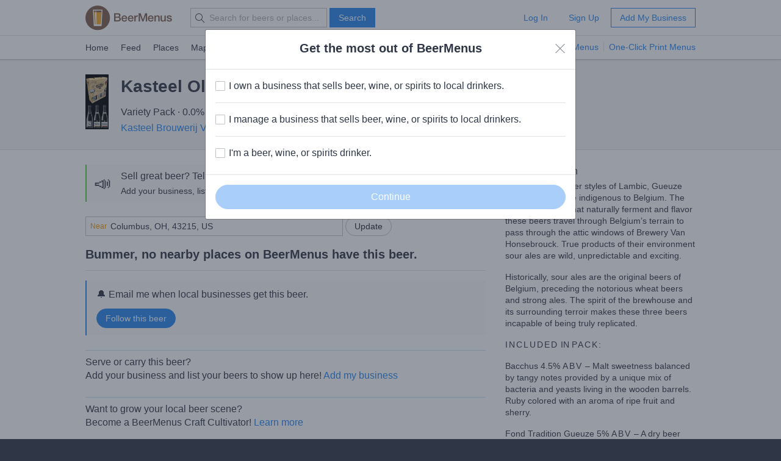

--- FILE ---
content_type: text/html; charset=utf-8
request_url: https://www.beermenus.com/api/internal/structured_data/beer/110273
body_size: 1381
content:
<script type="application/ld+json">
  {"@context":"https://schema.org","@type":"Product","name":"Kasteel Old World Collection 3 Pack Sampler","description":"The Old World Beer styles of Lambic, Gueuze and Oud Bruin are indigenous to Belgium. The microorganisms that naturally ferment and flavor these beers travel through Belgium’s terrain to pass through the attic windows of  Brewery Van Honsebrouck. True products of their environment sour ales are wild, unpredictable and exciting.\r\n\r\nHistorically, sour ales are the original beers of Belgium, preceding the notorious wheat beers and strong ales. The spirit of the brewhouse and its surrounding terroir makes these three beers incapable of being truly replicated.\r\n\r\nINCLUDED IN PACK:\r\n\r\nBacchus 4.5% ABV - Malt sweetness balanced by tangy notes provided by a unique mix of bacteria and yeasts living in the wooden barrels. Ruby colored with an aroma of ripe fruit and sherry.\r\n\r\nFond Tradition Gueuze 5%  ABV - A dry beer that starts with a very pungent aroma of over-ripened apples and finishes with a crisp sourness. A funky brew that reminds you of history with every sip. A true LIVING ALE.\r\n\r\nFond Tradition Kriek 6.5%  ABV - Wild Yeast ferment the Oblacinska cherries to express a musty spice that is the trademark of Old-World cherry lambics. Earthy, yet crisp and bright, this beer is a true exploration of the senses.","sku":"beer-110273","mpn":"https://www.beermenus.com/beers/110273-kasteel-old-world-collection-3-pack-sampler","image":"https://d2sochvv0rudri.cloudfront.net/beer_labels/110273/van-honsebrouck-old-world-collection-3-pack-sampler-1.png","offers":{},"brand":{"@type":"Thing","name":"Kasteel Brouwerij Vanhonsebrouck"}}
</script>

--- FILE ---
content_type: text/plain; charset=utf-8
request_url: https://www.beermenus.com/api/internal/tokens
body_size: 514
content:
eyJraWQiOiJLWFJRMzVZUDVLIiwiYWxnIjoiRVMyNTYifQ.eyJleHAiOjE3Njk3MjIxNDYsImlhdCI6MTc2OTcyMTU0NiwiaXNzIjoiRVA1VUc3QUpEQyIsIm9yaWdpbiI6Imh0dHBzOi8vd3d3LmJlZXJtZW51cy5jb20ifQ.IRiOqfeAp76SDfOaIHlZJ2_uqj2qDRBu4I7-oZ9-kGEN8ihkWrwUrrh_gW6ArdAuHBSQSTfH3SgY8-78TeY0Pw